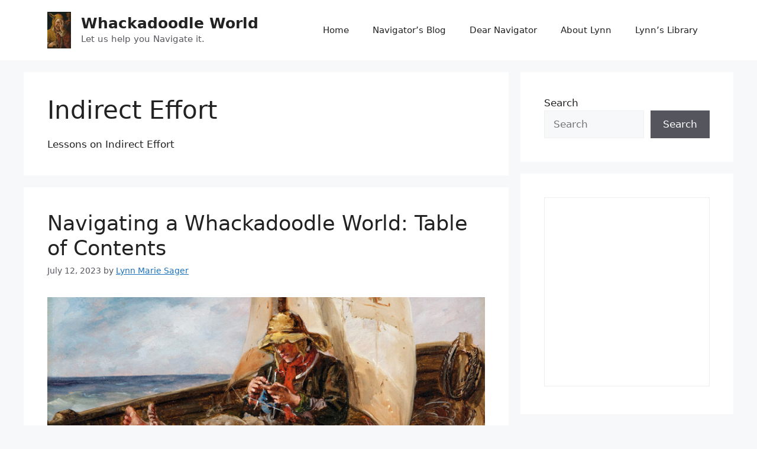

--- FILE ---
content_type: text/html; charset=UTF-8
request_url: https://whackadoodleworld.com/category/rules-of-the-river/indirect-effort/
body_size: 12539
content:
<!DOCTYPE html>
<html dir="ltr" lang="en-US"
	prefix="og: https://ogp.me/ns#" >
<head>
	<meta charset="UTF-8">
	<link rel="profile" href="https://gmpg.org/xfn/11">
	<title>Indirect Effort - Whackadoodle World</title>

		<!-- All in One SEO 4.4.0.1 - aioseo.com -->
		<meta name="description" content="Lessons on Indirect Effort" />
		<meta name="robots" content="max-image-preview:large" />
		<link rel="canonical" href="https://whackadoodleworld.com/category/rules-of-the-river/indirect-effort/" />
		<meta name="generator" content="All in One SEO (AIOSEO) 4.4.0.1" />
		<script type="application/ld+json" class="aioseo-schema">
			{"@context":"https:\/\/schema.org","@graph":[{"@type":"BreadcrumbList","@id":"https:\/\/whackadoodleworld.com\/category\/rules-of-the-river\/indirect-effort\/#breadcrumblist","itemListElement":[{"@type":"ListItem","@id":"https:\/\/whackadoodleworld.com\/#listItem","position":1,"item":{"@type":"WebPage","@id":"https:\/\/whackadoodleworld.com\/","name":"Home","description":"Let us help you Navigate it. #","url":"https:\/\/whackadoodleworld.com\/"},"nextItem":"https:\/\/whackadoodleworld.com\/category\/rules-of-the-river\/#listItem"},{"@type":"ListItem","@id":"https:\/\/whackadoodleworld.com\/category\/rules-of-the-river\/#listItem","position":2,"item":{"@type":"WebPage","@id":"https:\/\/whackadoodleworld.com\/category\/rules-of-the-river\/","name":"The Rules of the River","description":"Lessons on Indirect Effort","url":"https:\/\/whackadoodleworld.com\/category\/rules-of-the-river\/"},"nextItem":"https:\/\/whackadoodleworld.com\/category\/rules-of-the-river\/indirect-effort\/#listItem","previousItem":"https:\/\/whackadoodleworld.com\/#listItem"},{"@type":"ListItem","@id":"https:\/\/whackadoodleworld.com\/category\/rules-of-the-river\/indirect-effort\/#listItem","position":3,"item":{"@type":"WebPage","@id":"https:\/\/whackadoodleworld.com\/category\/rules-of-the-river\/indirect-effort\/","name":"Indirect Effort","description":"Lessons on Indirect Effort","url":"https:\/\/whackadoodleworld.com\/category\/rules-of-the-river\/indirect-effort\/"},"previousItem":"https:\/\/whackadoodleworld.com\/category\/rules-of-the-river\/#listItem"}]},{"@type":"CollectionPage","@id":"https:\/\/whackadoodleworld.com\/category\/rules-of-the-river\/indirect-effort\/#collectionpage","url":"https:\/\/whackadoodleworld.com\/category\/rules-of-the-river\/indirect-effort\/","name":"Indirect Effort - Whackadoodle World","description":"Lessons on Indirect Effort","inLanguage":"en-US","isPartOf":{"@id":"https:\/\/whackadoodleworld.com\/#website"},"breadcrumb":{"@id":"https:\/\/whackadoodleworld.com\/category\/rules-of-the-river\/indirect-effort\/#breadcrumblist"}},{"@type":"Organization","@id":"https:\/\/whackadoodleworld.com\/#organization","name":"Whackadoodle World","url":"https:\/\/whackadoodleworld.com\/","logo":{"@type":"ImageObject","url":"https:\/\/whackadoodleworld.com\/wp-content\/uploads\/2022\/06\/Sanguine.jpg","@id":"https:\/\/whackadoodleworld.com\/#organizationLogo","width":130,"height":200},"image":{"@id":"https:\/\/whackadoodleworld.com\/#organizationLogo"}},{"@type":"WebSite","@id":"https:\/\/whackadoodleworld.com\/#website","url":"https:\/\/whackadoodleworld.com\/","name":"Whackadoodle World","description":"Let us help you Navigate it.","inLanguage":"en-US","publisher":{"@id":"https:\/\/whackadoodleworld.com\/#organization"}}]}
		</script>
		<!-- All in One SEO -->

<meta name="viewport" content="width=device-width, initial-scale=1"><link rel="alternate" type="application/rss+xml" title="Whackadoodle World &raquo; Feed" href="https://whackadoodleworld.com/feed/" />
<link rel="alternate" type="application/rss+xml" title="Whackadoodle World &raquo; Comments Feed" href="https://whackadoodleworld.com/comments/feed/" />
<link rel="alternate" type="application/rss+xml" title="Whackadoodle World &raquo; Indirect Effort Category Feed" href="https://whackadoodleworld.com/category/rules-of-the-river/indirect-effort/feed/" />
		<!-- This site uses the Google Analytics by MonsterInsights plugin v9.0.1 - Using Analytics tracking - https://www.monsterinsights.com/ -->
		<!-- Note: MonsterInsights is not currently configured on this site. The site owner needs to authenticate with Google Analytics in the MonsterInsights settings panel. -->
					<!-- No tracking code set -->
				<!-- / Google Analytics by MonsterInsights -->
		<script>
window._wpemojiSettings = {"baseUrl":"https:\/\/s.w.org\/images\/core\/emoji\/14.0.0\/72x72\/","ext":".png","svgUrl":"https:\/\/s.w.org\/images\/core\/emoji\/14.0.0\/svg\/","svgExt":".svg","source":{"concatemoji":"https:\/\/whackadoodleworld.com\/wp-includes\/js\/wp-emoji-release.min.js?ver=6.2.6"}};
/*! This file is auto-generated */
!function(e,a,t){var n,r,o,i=a.createElement("canvas"),p=i.getContext&&i.getContext("2d");function s(e,t){p.clearRect(0,0,i.width,i.height),p.fillText(e,0,0);e=i.toDataURL();return p.clearRect(0,0,i.width,i.height),p.fillText(t,0,0),e===i.toDataURL()}function c(e){var t=a.createElement("script");t.src=e,t.defer=t.type="text/javascript",a.getElementsByTagName("head")[0].appendChild(t)}for(o=Array("flag","emoji"),t.supports={everything:!0,everythingExceptFlag:!0},r=0;r<o.length;r++)t.supports[o[r]]=function(e){if(p&&p.fillText)switch(p.textBaseline="top",p.font="600 32px Arial",e){case"flag":return s("\ud83c\udff3\ufe0f\u200d\u26a7\ufe0f","\ud83c\udff3\ufe0f\u200b\u26a7\ufe0f")?!1:!s("\ud83c\uddfa\ud83c\uddf3","\ud83c\uddfa\u200b\ud83c\uddf3")&&!s("\ud83c\udff4\udb40\udc67\udb40\udc62\udb40\udc65\udb40\udc6e\udb40\udc67\udb40\udc7f","\ud83c\udff4\u200b\udb40\udc67\u200b\udb40\udc62\u200b\udb40\udc65\u200b\udb40\udc6e\u200b\udb40\udc67\u200b\udb40\udc7f");case"emoji":return!s("\ud83e\udef1\ud83c\udffb\u200d\ud83e\udef2\ud83c\udfff","\ud83e\udef1\ud83c\udffb\u200b\ud83e\udef2\ud83c\udfff")}return!1}(o[r]),t.supports.everything=t.supports.everything&&t.supports[o[r]],"flag"!==o[r]&&(t.supports.everythingExceptFlag=t.supports.everythingExceptFlag&&t.supports[o[r]]);t.supports.everythingExceptFlag=t.supports.everythingExceptFlag&&!t.supports.flag,t.DOMReady=!1,t.readyCallback=function(){t.DOMReady=!0},t.supports.everything||(n=function(){t.readyCallback()},a.addEventListener?(a.addEventListener("DOMContentLoaded",n,!1),e.addEventListener("load",n,!1)):(e.attachEvent("onload",n),a.attachEvent("onreadystatechange",function(){"complete"===a.readyState&&t.readyCallback()})),(e=t.source||{}).concatemoji?c(e.concatemoji):e.wpemoji&&e.twemoji&&(c(e.twemoji),c(e.wpemoji)))}(window,document,window._wpemojiSettings);
</script>
<style>
img.wp-smiley,
img.emoji {
	display: inline !important;
	border: none !important;
	box-shadow: none !important;
	height: 1em !important;
	width: 1em !important;
	margin: 0 0.07em !important;
	vertical-align: -0.1em !important;
	background: none !important;
	padding: 0 !important;
}
</style>
	<link rel='stylesheet' id='wp-block-library-css' href='https://whackadoodleworld.com/wp-includes/css/dist/block-library/style.min.css?ver=6.2.6' media='all' />
<style id='ce4wp-subscribe-style-inline-css'>
.wp-block-ce4wp-subscribe{max-width:840px;margin:0 auto}.wp-block-ce4wp-subscribe .title{margin-bottom:0}.wp-block-ce4wp-subscribe .subTitle{margin-top:0;font-size:0.8em}.wp-block-ce4wp-subscribe .disclaimer{margin-top:5px;font-size:0.8em}.wp-block-ce4wp-subscribe .disclaimer .disclaimer-label{margin-left:10px}.wp-block-ce4wp-subscribe .inputBlock{width:100%;margin-bottom:10px}.wp-block-ce4wp-subscribe .inputBlock input{width:100%}.wp-block-ce4wp-subscribe .inputBlock label{display:inline-block}.wp-block-ce4wp-subscribe .submit-button{margin-top:25px;display:block}.wp-block-ce4wp-subscribe .required-text{display:inline-block;margin:0;padding:0;margin-left:0.3em}.wp-block-ce4wp-subscribe .onSubmission{height:0;max-width:840px;margin:0 auto}.wp-block-ce4wp-subscribe .firstNameSummary .lastNameSummary{text-transform:capitalize}.wp-block-ce4wp-subscribe .ce4wp-inline-notification{display:flex;flex-direction:row;align-items:center;padding:13px 10px;width:100%;height:40px;border-style:solid;border-color:orange;border-width:1px;border-left-width:4px;border-radius:3px;background:rgba(255,133,15,0.1);flex:none;order:0;flex-grow:1;margin:0px 0px}.wp-block-ce4wp-subscribe .ce4wp-inline-warning-text{font-style:normal;font-weight:normal;font-size:16px;line-height:20px;display:flex;align-items:center;color:#571600;margin-left:9px}.wp-block-ce4wp-subscribe .ce4wp-inline-warning-icon{color:orange}.wp-block-ce4wp-subscribe .ce4wp-inline-warning-arrow{color:#571600;margin-left:auto}.wp-block-ce4wp-subscribe .ce4wp-banner-clickable{cursor:pointer}.ce4wp-link{cursor:pointer}

.no-flex{display:block}.sub-header{margin-bottom:1em}


</style>
<link rel='stylesheet' id='classic-theme-styles-css' href='https://whackadoodleworld.com/wp-includes/css/classic-themes.min.css?ver=6.2.6' media='all' />
<style id='global-styles-inline-css'>
body{--wp--preset--color--black: #000000;--wp--preset--color--cyan-bluish-gray: #abb8c3;--wp--preset--color--white: #ffffff;--wp--preset--color--pale-pink: #f78da7;--wp--preset--color--vivid-red: #cf2e2e;--wp--preset--color--luminous-vivid-orange: #ff6900;--wp--preset--color--luminous-vivid-amber: #fcb900;--wp--preset--color--light-green-cyan: #7bdcb5;--wp--preset--color--vivid-green-cyan: #00d084;--wp--preset--color--pale-cyan-blue: #8ed1fc;--wp--preset--color--vivid-cyan-blue: #0693e3;--wp--preset--color--vivid-purple: #9b51e0;--wp--preset--color--contrast: var(--contrast);--wp--preset--color--contrast-2: var(--contrast-2);--wp--preset--color--contrast-3: var(--contrast-3);--wp--preset--color--base: var(--base);--wp--preset--color--base-2: var(--base-2);--wp--preset--color--base-3: var(--base-3);--wp--preset--color--accent: var(--accent);--wp--preset--gradient--vivid-cyan-blue-to-vivid-purple: linear-gradient(135deg,rgba(6,147,227,1) 0%,rgb(155,81,224) 100%);--wp--preset--gradient--light-green-cyan-to-vivid-green-cyan: linear-gradient(135deg,rgb(122,220,180) 0%,rgb(0,208,130) 100%);--wp--preset--gradient--luminous-vivid-amber-to-luminous-vivid-orange: linear-gradient(135deg,rgba(252,185,0,1) 0%,rgba(255,105,0,1) 100%);--wp--preset--gradient--luminous-vivid-orange-to-vivid-red: linear-gradient(135deg,rgba(255,105,0,1) 0%,rgb(207,46,46) 100%);--wp--preset--gradient--very-light-gray-to-cyan-bluish-gray: linear-gradient(135deg,rgb(238,238,238) 0%,rgb(169,184,195) 100%);--wp--preset--gradient--cool-to-warm-spectrum: linear-gradient(135deg,rgb(74,234,220) 0%,rgb(151,120,209) 20%,rgb(207,42,186) 40%,rgb(238,44,130) 60%,rgb(251,105,98) 80%,rgb(254,248,76) 100%);--wp--preset--gradient--blush-light-purple: linear-gradient(135deg,rgb(255,206,236) 0%,rgb(152,150,240) 100%);--wp--preset--gradient--blush-bordeaux: linear-gradient(135deg,rgb(254,205,165) 0%,rgb(254,45,45) 50%,rgb(107,0,62) 100%);--wp--preset--gradient--luminous-dusk: linear-gradient(135deg,rgb(255,203,112) 0%,rgb(199,81,192) 50%,rgb(65,88,208) 100%);--wp--preset--gradient--pale-ocean: linear-gradient(135deg,rgb(255,245,203) 0%,rgb(182,227,212) 50%,rgb(51,167,181) 100%);--wp--preset--gradient--electric-grass: linear-gradient(135deg,rgb(202,248,128) 0%,rgb(113,206,126) 100%);--wp--preset--gradient--midnight: linear-gradient(135deg,rgb(2,3,129) 0%,rgb(40,116,252) 100%);--wp--preset--duotone--dark-grayscale: url('#wp-duotone-dark-grayscale');--wp--preset--duotone--grayscale: url('#wp-duotone-grayscale');--wp--preset--duotone--purple-yellow: url('#wp-duotone-purple-yellow');--wp--preset--duotone--blue-red: url('#wp-duotone-blue-red');--wp--preset--duotone--midnight: url('#wp-duotone-midnight');--wp--preset--duotone--magenta-yellow: url('#wp-duotone-magenta-yellow');--wp--preset--duotone--purple-green: url('#wp-duotone-purple-green');--wp--preset--duotone--blue-orange: url('#wp-duotone-blue-orange');--wp--preset--font-size--small: 13px;--wp--preset--font-size--medium: 20px;--wp--preset--font-size--large: 36px;--wp--preset--font-size--x-large: 42px;--wp--preset--spacing--20: 0.44rem;--wp--preset--spacing--30: 0.67rem;--wp--preset--spacing--40: 1rem;--wp--preset--spacing--50: 1.5rem;--wp--preset--spacing--60: 2.25rem;--wp--preset--spacing--70: 3.38rem;--wp--preset--spacing--80: 5.06rem;--wp--preset--shadow--natural: 6px 6px 9px rgba(0, 0, 0, 0.2);--wp--preset--shadow--deep: 12px 12px 50px rgba(0, 0, 0, 0.4);--wp--preset--shadow--sharp: 6px 6px 0px rgba(0, 0, 0, 0.2);--wp--preset--shadow--outlined: 6px 6px 0px -3px rgba(255, 255, 255, 1), 6px 6px rgba(0, 0, 0, 1);--wp--preset--shadow--crisp: 6px 6px 0px rgba(0, 0, 0, 1);}:where(.is-layout-flex){gap: 0.5em;}body .is-layout-flow > .alignleft{float: left;margin-inline-start: 0;margin-inline-end: 2em;}body .is-layout-flow > .alignright{float: right;margin-inline-start: 2em;margin-inline-end: 0;}body .is-layout-flow > .aligncenter{margin-left: auto !important;margin-right: auto !important;}body .is-layout-constrained > .alignleft{float: left;margin-inline-start: 0;margin-inline-end: 2em;}body .is-layout-constrained > .alignright{float: right;margin-inline-start: 2em;margin-inline-end: 0;}body .is-layout-constrained > .aligncenter{margin-left: auto !important;margin-right: auto !important;}body .is-layout-constrained > :where(:not(.alignleft):not(.alignright):not(.alignfull)){max-width: var(--wp--style--global--content-size);margin-left: auto !important;margin-right: auto !important;}body .is-layout-constrained > .alignwide{max-width: var(--wp--style--global--wide-size);}body .is-layout-flex{display: flex;}body .is-layout-flex{flex-wrap: wrap;align-items: center;}body .is-layout-flex > *{margin: 0;}:where(.wp-block-columns.is-layout-flex){gap: 2em;}.has-black-color{color: var(--wp--preset--color--black) !important;}.has-cyan-bluish-gray-color{color: var(--wp--preset--color--cyan-bluish-gray) !important;}.has-white-color{color: var(--wp--preset--color--white) !important;}.has-pale-pink-color{color: var(--wp--preset--color--pale-pink) !important;}.has-vivid-red-color{color: var(--wp--preset--color--vivid-red) !important;}.has-luminous-vivid-orange-color{color: var(--wp--preset--color--luminous-vivid-orange) !important;}.has-luminous-vivid-amber-color{color: var(--wp--preset--color--luminous-vivid-amber) !important;}.has-light-green-cyan-color{color: var(--wp--preset--color--light-green-cyan) !important;}.has-vivid-green-cyan-color{color: var(--wp--preset--color--vivid-green-cyan) !important;}.has-pale-cyan-blue-color{color: var(--wp--preset--color--pale-cyan-blue) !important;}.has-vivid-cyan-blue-color{color: var(--wp--preset--color--vivid-cyan-blue) !important;}.has-vivid-purple-color{color: var(--wp--preset--color--vivid-purple) !important;}.has-black-background-color{background-color: var(--wp--preset--color--black) !important;}.has-cyan-bluish-gray-background-color{background-color: var(--wp--preset--color--cyan-bluish-gray) !important;}.has-white-background-color{background-color: var(--wp--preset--color--white) !important;}.has-pale-pink-background-color{background-color: var(--wp--preset--color--pale-pink) !important;}.has-vivid-red-background-color{background-color: var(--wp--preset--color--vivid-red) !important;}.has-luminous-vivid-orange-background-color{background-color: var(--wp--preset--color--luminous-vivid-orange) !important;}.has-luminous-vivid-amber-background-color{background-color: var(--wp--preset--color--luminous-vivid-amber) !important;}.has-light-green-cyan-background-color{background-color: var(--wp--preset--color--light-green-cyan) !important;}.has-vivid-green-cyan-background-color{background-color: var(--wp--preset--color--vivid-green-cyan) !important;}.has-pale-cyan-blue-background-color{background-color: var(--wp--preset--color--pale-cyan-blue) !important;}.has-vivid-cyan-blue-background-color{background-color: var(--wp--preset--color--vivid-cyan-blue) !important;}.has-vivid-purple-background-color{background-color: var(--wp--preset--color--vivid-purple) !important;}.has-black-border-color{border-color: var(--wp--preset--color--black) !important;}.has-cyan-bluish-gray-border-color{border-color: var(--wp--preset--color--cyan-bluish-gray) !important;}.has-white-border-color{border-color: var(--wp--preset--color--white) !important;}.has-pale-pink-border-color{border-color: var(--wp--preset--color--pale-pink) !important;}.has-vivid-red-border-color{border-color: var(--wp--preset--color--vivid-red) !important;}.has-luminous-vivid-orange-border-color{border-color: var(--wp--preset--color--luminous-vivid-orange) !important;}.has-luminous-vivid-amber-border-color{border-color: var(--wp--preset--color--luminous-vivid-amber) !important;}.has-light-green-cyan-border-color{border-color: var(--wp--preset--color--light-green-cyan) !important;}.has-vivid-green-cyan-border-color{border-color: var(--wp--preset--color--vivid-green-cyan) !important;}.has-pale-cyan-blue-border-color{border-color: var(--wp--preset--color--pale-cyan-blue) !important;}.has-vivid-cyan-blue-border-color{border-color: var(--wp--preset--color--vivid-cyan-blue) !important;}.has-vivid-purple-border-color{border-color: var(--wp--preset--color--vivid-purple) !important;}.has-vivid-cyan-blue-to-vivid-purple-gradient-background{background: var(--wp--preset--gradient--vivid-cyan-blue-to-vivid-purple) !important;}.has-light-green-cyan-to-vivid-green-cyan-gradient-background{background: var(--wp--preset--gradient--light-green-cyan-to-vivid-green-cyan) !important;}.has-luminous-vivid-amber-to-luminous-vivid-orange-gradient-background{background: var(--wp--preset--gradient--luminous-vivid-amber-to-luminous-vivid-orange) !important;}.has-luminous-vivid-orange-to-vivid-red-gradient-background{background: var(--wp--preset--gradient--luminous-vivid-orange-to-vivid-red) !important;}.has-very-light-gray-to-cyan-bluish-gray-gradient-background{background: var(--wp--preset--gradient--very-light-gray-to-cyan-bluish-gray) !important;}.has-cool-to-warm-spectrum-gradient-background{background: var(--wp--preset--gradient--cool-to-warm-spectrum) !important;}.has-blush-light-purple-gradient-background{background: var(--wp--preset--gradient--blush-light-purple) !important;}.has-blush-bordeaux-gradient-background{background: var(--wp--preset--gradient--blush-bordeaux) !important;}.has-luminous-dusk-gradient-background{background: var(--wp--preset--gradient--luminous-dusk) !important;}.has-pale-ocean-gradient-background{background: var(--wp--preset--gradient--pale-ocean) !important;}.has-electric-grass-gradient-background{background: var(--wp--preset--gradient--electric-grass) !important;}.has-midnight-gradient-background{background: var(--wp--preset--gradient--midnight) !important;}.has-small-font-size{font-size: var(--wp--preset--font-size--small) !important;}.has-medium-font-size{font-size: var(--wp--preset--font-size--medium) !important;}.has-large-font-size{font-size: var(--wp--preset--font-size--large) !important;}.has-x-large-font-size{font-size: var(--wp--preset--font-size--x-large) !important;}
.wp-block-navigation a:where(:not(.wp-element-button)){color: inherit;}
:where(.wp-block-columns.is-layout-flex){gap: 2em;}
.wp-block-pullquote{font-size: 1.5em;line-height: 1.6;}
</style>
<link rel='stylesheet' id='generate-style-css' href='https://whackadoodleworld.com/wp-content/themes/generatepress/assets/css/main.min.css?ver=3.1.3' media='all' />
<style id='generate-style-inline-css'>
body{background-color:var(--base-2);color:var(--contrast);}a{color:var(--accent);}a{text-decoration:underline;}.entry-title a, .site-branding a, a.button, .wp-block-button__link, .main-navigation a{text-decoration:none;}a:hover, a:focus, a:active{color:var(--contrast);}.wp-block-group__inner-container{max-width:1200px;margin-left:auto;margin-right:auto;}.site-header .header-image{width:40px;}:root{--contrast:#222222;--contrast-2:#575760;--contrast-3:#b2b2be;--base:#f0f0f0;--base-2:#f7f8f9;--base-3:#ffffff;--accent:#1e73be;}.has-contrast-color{color:#222222;}.has-contrast-background-color{background-color:#222222;}.has-contrast-2-color{color:#575760;}.has-contrast-2-background-color{background-color:#575760;}.has-contrast-3-color{color:#b2b2be;}.has-contrast-3-background-color{background-color:#b2b2be;}.has-base-color{color:#f0f0f0;}.has-base-background-color{background-color:#f0f0f0;}.has-base-2-color{color:#f7f8f9;}.has-base-2-background-color{background-color:#f7f8f9;}.has-base-3-color{color:#ffffff;}.has-base-3-background-color{background-color:#ffffff;}.has-accent-color{color:#1e73be;}.has-accent-background-color{background-color:#1e73be;}.top-bar{background-color:#636363;color:#ffffff;}.top-bar a{color:#ffffff;}.top-bar a:hover{color:#303030;}.site-header{background-color:var(--base-3);}.main-title a,.main-title a:hover{color:var(--contrast);}.site-description{color:var(--contrast-2);}.mobile-menu-control-wrapper .menu-toggle,.mobile-menu-control-wrapper .menu-toggle:hover,.mobile-menu-control-wrapper .menu-toggle:focus,.has-inline-mobile-toggle #site-navigation.toggled{background-color:rgba(0, 0, 0, 0.02);}.main-navigation,.main-navigation ul ul{background-color:var(--base-3);}.main-navigation .main-nav ul li a, .main-navigation .menu-toggle, .main-navigation .menu-bar-items{color:var(--contrast);}.main-navigation .main-nav ul li:not([class*="current-menu-"]):hover > a, .main-navigation .main-nav ul li:not([class*="current-menu-"]):focus > a, .main-navigation .main-nav ul li.sfHover:not([class*="current-menu-"]) > a, .main-navigation .menu-bar-item:hover > a, .main-navigation .menu-bar-item.sfHover > a{color:var(--accent);}button.menu-toggle:hover,button.menu-toggle:focus{color:var(--contrast);}.main-navigation .main-nav ul li[class*="current-menu-"] > a{color:var(--accent);}.navigation-search input[type="search"],.navigation-search input[type="search"]:active, .navigation-search input[type="search"]:focus, .main-navigation .main-nav ul li.search-item.active > a, .main-navigation .menu-bar-items .search-item.active > a{color:var(--accent);}.main-navigation ul ul{background-color:var(--base);}.separate-containers .inside-article, .separate-containers .comments-area, .separate-containers .page-header, .one-container .container, .separate-containers .paging-navigation, .inside-page-header{background-color:var(--base-3);}.entry-title a{color:var(--contrast);}.entry-title a:hover{color:var(--contrast-2);}.entry-meta{color:var(--contrast-2);}.sidebar .widget{background-color:var(--base-3);}.footer-widgets{background-color:var(--base-3);}.site-info{background-color:var(--base-3);}input[type="text"],input[type="email"],input[type="url"],input[type="password"],input[type="search"],input[type="tel"],input[type="number"],textarea,select{color:var(--contrast);background-color:var(--base-2);border-color:var(--base);}input[type="text"]:focus,input[type="email"]:focus,input[type="url"]:focus,input[type="password"]:focus,input[type="search"]:focus,input[type="tel"]:focus,input[type="number"]:focus,textarea:focus,select:focus{color:var(--contrast);background-color:var(--base-2);border-color:var(--contrast-3);}button,html input[type="button"],input[type="reset"],input[type="submit"],a.button,a.wp-block-button__link:not(.has-background){color:#ffffff;background-color:#55555e;}button:hover,html input[type="button"]:hover,input[type="reset"]:hover,input[type="submit"]:hover,a.button:hover,button:focus,html input[type="button"]:focus,input[type="reset"]:focus,input[type="submit"]:focus,a.button:focus,a.wp-block-button__link:not(.has-background):active,a.wp-block-button__link:not(.has-background):focus,a.wp-block-button__link:not(.has-background):hover{color:#ffffff;background-color:#3f4047;}a.generate-back-to-top{background-color:rgba( 0,0,0,0.4 );color:#ffffff;}a.generate-back-to-top:hover,a.generate-back-to-top:focus{background-color:rgba( 0,0,0,0.6 );color:#ffffff;}@media (max-width:768px){.main-navigation .menu-bar-item:hover > a, .main-navigation .menu-bar-item.sfHover > a{background:none;color:var(--contrast);}}.nav-below-header .main-navigation .inside-navigation.grid-container, .nav-above-header .main-navigation .inside-navigation.grid-container{padding:0px 20px 0px 20px;}.site-main .wp-block-group__inner-container{padding:40px;}.separate-containers .paging-navigation{padding-top:20px;padding-bottom:20px;}.entry-content .alignwide, body:not(.no-sidebar) .entry-content .alignfull{margin-left:-40px;width:calc(100% + 80px);max-width:calc(100% + 80px);}.rtl .menu-item-has-children .dropdown-menu-toggle{padding-left:20px;}.rtl .main-navigation .main-nav ul li.menu-item-has-children > a{padding-right:20px;}@media (max-width:768px){.separate-containers .inside-article, .separate-containers .comments-area, .separate-containers .page-header, .separate-containers .paging-navigation, .one-container .site-content, .inside-page-header{padding:30px;}.site-main .wp-block-group__inner-container{padding:30px;}.inside-top-bar{padding-right:30px;padding-left:30px;}.inside-header{padding-right:30px;padding-left:30px;}.widget-area .widget{padding-top:30px;padding-right:30px;padding-bottom:30px;padding-left:30px;}.footer-widgets-container{padding-top:30px;padding-right:30px;padding-bottom:30px;padding-left:30px;}.inside-site-info{padding-right:30px;padding-left:30px;}.entry-content .alignwide, body:not(.no-sidebar) .entry-content .alignfull{margin-left:-30px;width:calc(100% + 60px);max-width:calc(100% + 60px);}.one-container .site-main .paging-navigation{margin-bottom:20px;}}/* End cached CSS */.is-right-sidebar{width:30%;}.is-left-sidebar{width:30%;}.site-content .content-area{width:70%;}@media (max-width:768px){.main-navigation .menu-toggle,.sidebar-nav-mobile:not(#sticky-placeholder){display:block;}.main-navigation ul,.gen-sidebar-nav,.main-navigation:not(.slideout-navigation):not(.toggled) .main-nav > ul,.has-inline-mobile-toggle #site-navigation .inside-navigation > *:not(.navigation-search):not(.main-nav){display:none;}.nav-align-right .inside-navigation,.nav-align-center .inside-navigation{justify-content:space-between;}.has-inline-mobile-toggle .mobile-menu-control-wrapper{display:flex;flex-wrap:wrap;}.has-inline-mobile-toggle .inside-header{flex-direction:row;text-align:left;flex-wrap:wrap;}.has-inline-mobile-toggle .header-widget,.has-inline-mobile-toggle #site-navigation{flex-basis:100%;}.nav-float-left .has-inline-mobile-toggle #site-navigation{order:10;}}
</style>
<script src='https://whackadoodleworld.com/wp-includes/js/jquery/jquery.min.js?ver=3.6.4' id='jquery-core-js'></script>
<script src='https://whackadoodleworld.com/wp-includes/js/jquery/jquery-migrate.min.js?ver=3.4.0' id='jquery-migrate-js'></script>
<link rel="https://api.w.org/" href="https://whackadoodleworld.com/wp-json/" /><link rel="alternate" type="application/json" href="https://whackadoodleworld.com/wp-json/wp/v2/categories/20" /><link rel="EditURI" type="application/rsd+xml" title="RSD" href="https://whackadoodleworld.com/xmlrpc.php?rsd" />
<link rel="wlwmanifest" type="application/wlwmanifest+xml" href="https://whackadoodleworld.com/wp-includes/wlwmanifest.xml" />
<meta name="generator" content="WordPress 6.2.6" />
<link rel="icon" href="https://whackadoodleworld.com/wp-content/uploads/2022/06/cropped-Sanguine.jpg" sizes="32x32" />
<link rel="icon" href="https://whackadoodleworld.com/wp-content/uploads/2022/06/cropped-Sanguine.jpg" sizes="192x192" />
<link rel="apple-touch-icon" href="https://whackadoodleworld.com/wp-content/uploads/2022/06/cropped-Sanguine.jpg" />
<meta name="msapplication-TileImage" content="https://whackadoodleworld.com/wp-content/uploads/2022/06/cropped-Sanguine.jpg" />
</head>

<body class="archive category category-indirect-effort category-20 wp-custom-logo wp-embed-responsive right-sidebar nav-float-right separate-containers header-aligned-left dropdown-hover" itemtype="https://schema.org/Blog" itemscope>
	<svg xmlns="http://www.w3.org/2000/svg" viewBox="0 0 0 0" width="0" height="0" focusable="false" role="none" style="visibility: hidden; position: absolute; left: -9999px; overflow: hidden;" ><defs><filter id="wp-duotone-dark-grayscale"><feColorMatrix color-interpolation-filters="sRGB" type="matrix" values=" .299 .587 .114 0 0 .299 .587 .114 0 0 .299 .587 .114 0 0 .299 .587 .114 0 0 " /><feComponentTransfer color-interpolation-filters="sRGB" ><feFuncR type="table" tableValues="0 0.49803921568627" /><feFuncG type="table" tableValues="0 0.49803921568627" /><feFuncB type="table" tableValues="0 0.49803921568627" /><feFuncA type="table" tableValues="1 1" /></feComponentTransfer><feComposite in2="SourceGraphic" operator="in" /></filter></defs></svg><svg xmlns="http://www.w3.org/2000/svg" viewBox="0 0 0 0" width="0" height="0" focusable="false" role="none" style="visibility: hidden; position: absolute; left: -9999px; overflow: hidden;" ><defs><filter id="wp-duotone-grayscale"><feColorMatrix color-interpolation-filters="sRGB" type="matrix" values=" .299 .587 .114 0 0 .299 .587 .114 0 0 .299 .587 .114 0 0 .299 .587 .114 0 0 " /><feComponentTransfer color-interpolation-filters="sRGB" ><feFuncR type="table" tableValues="0 1" /><feFuncG type="table" tableValues="0 1" /><feFuncB type="table" tableValues="0 1" /><feFuncA type="table" tableValues="1 1" /></feComponentTransfer><feComposite in2="SourceGraphic" operator="in" /></filter></defs></svg><svg xmlns="http://www.w3.org/2000/svg" viewBox="0 0 0 0" width="0" height="0" focusable="false" role="none" style="visibility: hidden; position: absolute; left: -9999px; overflow: hidden;" ><defs><filter id="wp-duotone-purple-yellow"><feColorMatrix color-interpolation-filters="sRGB" type="matrix" values=" .299 .587 .114 0 0 .299 .587 .114 0 0 .299 .587 .114 0 0 .299 .587 .114 0 0 " /><feComponentTransfer color-interpolation-filters="sRGB" ><feFuncR type="table" tableValues="0.54901960784314 0.98823529411765" /><feFuncG type="table" tableValues="0 1" /><feFuncB type="table" tableValues="0.71764705882353 0.25490196078431" /><feFuncA type="table" tableValues="1 1" /></feComponentTransfer><feComposite in2="SourceGraphic" operator="in" /></filter></defs></svg><svg xmlns="http://www.w3.org/2000/svg" viewBox="0 0 0 0" width="0" height="0" focusable="false" role="none" style="visibility: hidden; position: absolute; left: -9999px; overflow: hidden;" ><defs><filter id="wp-duotone-blue-red"><feColorMatrix color-interpolation-filters="sRGB" type="matrix" values=" .299 .587 .114 0 0 .299 .587 .114 0 0 .299 .587 .114 0 0 .299 .587 .114 0 0 " /><feComponentTransfer color-interpolation-filters="sRGB" ><feFuncR type="table" tableValues="0 1" /><feFuncG type="table" tableValues="0 0.27843137254902" /><feFuncB type="table" tableValues="0.5921568627451 0.27843137254902" /><feFuncA type="table" tableValues="1 1" /></feComponentTransfer><feComposite in2="SourceGraphic" operator="in" /></filter></defs></svg><svg xmlns="http://www.w3.org/2000/svg" viewBox="0 0 0 0" width="0" height="0" focusable="false" role="none" style="visibility: hidden; position: absolute; left: -9999px; overflow: hidden;" ><defs><filter id="wp-duotone-midnight"><feColorMatrix color-interpolation-filters="sRGB" type="matrix" values=" .299 .587 .114 0 0 .299 .587 .114 0 0 .299 .587 .114 0 0 .299 .587 .114 0 0 " /><feComponentTransfer color-interpolation-filters="sRGB" ><feFuncR type="table" tableValues="0 0" /><feFuncG type="table" tableValues="0 0.64705882352941" /><feFuncB type="table" tableValues="0 1" /><feFuncA type="table" tableValues="1 1" /></feComponentTransfer><feComposite in2="SourceGraphic" operator="in" /></filter></defs></svg><svg xmlns="http://www.w3.org/2000/svg" viewBox="0 0 0 0" width="0" height="0" focusable="false" role="none" style="visibility: hidden; position: absolute; left: -9999px; overflow: hidden;" ><defs><filter id="wp-duotone-magenta-yellow"><feColorMatrix color-interpolation-filters="sRGB" type="matrix" values=" .299 .587 .114 0 0 .299 .587 .114 0 0 .299 .587 .114 0 0 .299 .587 .114 0 0 " /><feComponentTransfer color-interpolation-filters="sRGB" ><feFuncR type="table" tableValues="0.78039215686275 1" /><feFuncG type="table" tableValues="0 0.94901960784314" /><feFuncB type="table" tableValues="0.35294117647059 0.47058823529412" /><feFuncA type="table" tableValues="1 1" /></feComponentTransfer><feComposite in2="SourceGraphic" operator="in" /></filter></defs></svg><svg xmlns="http://www.w3.org/2000/svg" viewBox="0 0 0 0" width="0" height="0" focusable="false" role="none" style="visibility: hidden; position: absolute; left: -9999px; overflow: hidden;" ><defs><filter id="wp-duotone-purple-green"><feColorMatrix color-interpolation-filters="sRGB" type="matrix" values=" .299 .587 .114 0 0 .299 .587 .114 0 0 .299 .587 .114 0 0 .299 .587 .114 0 0 " /><feComponentTransfer color-interpolation-filters="sRGB" ><feFuncR type="table" tableValues="0.65098039215686 0.40392156862745" /><feFuncG type="table" tableValues="0 1" /><feFuncB type="table" tableValues="0.44705882352941 0.4" /><feFuncA type="table" tableValues="1 1" /></feComponentTransfer><feComposite in2="SourceGraphic" operator="in" /></filter></defs></svg><svg xmlns="http://www.w3.org/2000/svg" viewBox="0 0 0 0" width="0" height="0" focusable="false" role="none" style="visibility: hidden; position: absolute; left: -9999px; overflow: hidden;" ><defs><filter id="wp-duotone-blue-orange"><feColorMatrix color-interpolation-filters="sRGB" type="matrix" values=" .299 .587 .114 0 0 .299 .587 .114 0 0 .299 .587 .114 0 0 .299 .587 .114 0 0 " /><feComponentTransfer color-interpolation-filters="sRGB" ><feFuncR type="table" tableValues="0.098039215686275 1" /><feFuncG type="table" tableValues="0 0.66274509803922" /><feFuncB type="table" tableValues="0.84705882352941 0.41960784313725" /><feFuncA type="table" tableValues="1 1" /></feComponentTransfer><feComposite in2="SourceGraphic" operator="in" /></filter></defs></svg><a class="screen-reader-text skip-link" href="#content" title="Skip to content">Skip to content</a>		<header class="site-header has-inline-mobile-toggle" id="masthead" aria-label="Site"  itemtype="https://schema.org/WPHeader" itemscope>
			<div class="inside-header grid-container">
				<div class="site-branding-container"><div class="site-logo">
					<a href="https://whackadoodleworld.com/" title="Whackadoodle World" rel="home">
						<img  class="header-image is-logo-image" alt="Whackadoodle World" src="https://whackadoodleworld.com/wp-content/uploads/2022/06/Sanguine.jpg" title="Whackadoodle World" width="130" height="200" />
					</a>
				</div><div class="site-branding">
						<p class="main-title" itemprop="headline">
					<a href="https://whackadoodleworld.com/" rel="home">
						Whackadoodle World
					</a>
				</p>
						<p class="site-description" itemprop="description">
					Let us help you Navigate it.
				</p>
					</div></div>	<nav class="main-navigation mobile-menu-control-wrapper" id="mobile-menu-control-wrapper" aria-label="Mobile Toggle">
				<button data-nav="site-navigation" class="menu-toggle" aria-controls="primary-menu" aria-expanded="false">
			<span class="gp-icon icon-menu-bars"><svg viewBox="0 0 512 512" aria-hidden="true" xmlns="http://www.w3.org/2000/svg" width="1em" height="1em"><path d="M0 96c0-13.255 10.745-24 24-24h464c13.255 0 24 10.745 24 24s-10.745 24-24 24H24c-13.255 0-24-10.745-24-24zm0 160c0-13.255 10.745-24 24-24h464c13.255 0 24 10.745 24 24s-10.745 24-24 24H24c-13.255 0-24-10.745-24-24zm0 160c0-13.255 10.745-24 24-24h464c13.255 0 24 10.745 24 24s-10.745 24-24 24H24c-13.255 0-24-10.745-24-24z" /></svg><svg viewBox="0 0 512 512" aria-hidden="true" xmlns="http://www.w3.org/2000/svg" width="1em" height="1em"><path d="M71.029 71.029c9.373-9.372 24.569-9.372 33.942 0L256 222.059l151.029-151.03c9.373-9.372 24.569-9.372 33.942 0 9.372 9.373 9.372 24.569 0 33.942L289.941 256l151.03 151.029c9.372 9.373 9.372 24.569 0 33.942-9.373 9.372-24.569 9.372-33.942 0L256 289.941l-151.029 151.03c-9.373 9.372-24.569 9.372-33.942 0-9.372-9.373-9.372-24.569 0-33.942L222.059 256 71.029 104.971c-9.372-9.373-9.372-24.569 0-33.942z" /></svg></span><span class="screen-reader-text">Menu</span>		</button>
	</nav>
			<nav class="main-navigation sub-menu-right" id="site-navigation" aria-label="Primary"  itemtype="https://schema.org/SiteNavigationElement" itemscope>
			<div class="inside-navigation grid-container">
								<button class="menu-toggle" aria-controls="primary-menu" aria-expanded="false">
					<span class="gp-icon icon-menu-bars"><svg viewBox="0 0 512 512" aria-hidden="true" xmlns="http://www.w3.org/2000/svg" width="1em" height="1em"><path d="M0 96c0-13.255 10.745-24 24-24h464c13.255 0 24 10.745 24 24s-10.745 24-24 24H24c-13.255 0-24-10.745-24-24zm0 160c0-13.255 10.745-24 24-24h464c13.255 0 24 10.745 24 24s-10.745 24-24 24H24c-13.255 0-24-10.745-24-24zm0 160c0-13.255 10.745-24 24-24h464c13.255 0 24 10.745 24 24s-10.745 24-24 24H24c-13.255 0-24-10.745-24-24z" /></svg><svg viewBox="0 0 512 512" aria-hidden="true" xmlns="http://www.w3.org/2000/svg" width="1em" height="1em"><path d="M71.029 71.029c9.373-9.372 24.569-9.372 33.942 0L256 222.059l151.029-151.03c9.373-9.372 24.569-9.372 33.942 0 9.372 9.373 9.372 24.569 0 33.942L289.941 256l151.03 151.029c9.372 9.373 9.372 24.569 0 33.942-9.373 9.372-24.569 9.372-33.942 0L256 289.941l-151.029 151.03c-9.373 9.372-24.569 9.372-33.942 0-9.372-9.373-9.372-24.569 0-33.942L222.059 256 71.029 104.971c-9.372-9.373-9.372-24.569 0-33.942z" /></svg></span><span class="mobile-menu">Menu</span>				</button>
				<div id="primary-menu" class="main-nav"><ul id="menu-menu-1" class=" menu sf-menu"><li id="menu-item-311" class="menu-item menu-item-type-post_type menu-item-object-page menu-item-311"><a href="https://whackadoodleworld.com/welcome-to-a-whackadoodle-world/">Home</a></li>
<li id="menu-item-87" class="menu-item menu-item-type-custom menu-item-object-custom menu-item-home menu-item-87"><a href="https://whackadoodleworld.com/">Navigator&#8217;s Blog</a></li>
<li id="menu-item-89" class="menu-item menu-item-type-post_type menu-item-object-page menu-item-89"><a href="https://whackadoodleworld.com/dear-navigator/">Dear Navigator</a></li>
<li id="menu-item-130" class="menu-item menu-item-type-post_type menu-item-object-page menu-item-130"><a href="https://whackadoodleworld.com/who-is-lynn-marie-sager/">About Lynn</a></li>
<li id="menu-item-131" class="menu-item menu-item-type-post_type menu-item-object-page menu-item-131"><a href="https://whackadoodleworld.com/lynns-library/">Lynn’s Library</a></li>
</ul></div>			</div>
		</nav>
					</div>
		</header>
		
	<div class="site grid-container container hfeed" id="page">
				<div class="site-content" id="content">
			
	<div class="content-area" id="primary">
		<main class="site-main" id="main">
					<header class="page-header" aria-label="Page">
			
			<h1 class="page-title">
				Indirect Effort			</h1>

			<div class="taxonomy-description"><p>Lessons on Indirect Effort</p>
</div>		</header>
		<article id="post-1613" class="post-1613 post type-post status-publish format-standard has-post-thumbnail hentry category-attraction category-cause-and-effect category-communication-and-understanding category-contribution-and-compensation category-definition-and-belief category-entropy category-focus category-indirect-effort category-lynnsbooks category-persuasion-and-influence category-process-and-growth category-reflection category-responsibility category-strategy category-rules-of-the-river category-vacuum" itemtype="https://schema.org/CreativeWork" itemscope>
	<div class="inside-article">
					<header class="entry-header" aria-label="Content">
				<h2 class="entry-title" itemprop="headline"><a href="https://whackadoodleworld.com/navigating-a-whackadoodle-world-table-of-contents/" rel="bookmark">Navigating a Whackadoodle World: Table of Contents</a></h2>		<div class="entry-meta">
			<span class="posted-on"><time class="updated" datetime="2023-07-13T04:00:19+00:00" itemprop="dateModified">July 13, 2023</time><time class="entry-date published" datetime="2023-07-12T23:50:36+00:00" itemprop="datePublished">July 12, 2023</time></span> <span class="byline">by <span class="author vcard" itemprop="author" itemtype="https://schema.org/Person" itemscope><a class="url fn n" href="https://whackadoodleworld.com/author/lynnmariesager/" title="View all posts by Lynn Marie Sager" rel="author" itemprop="url"><span class="author-name" itemprop="name">Lynn Marie Sager</span></a></span></span> 		</div>
					</header>
			<div class="post-image">
						
						<a href="https://whackadoodleworld.com/navigating-a-whackadoodle-world-table-of-contents/">
							<img width="786" height="402" src="https://whackadoodleworld.com/wp-content/uploads/2023/07/Hermann_Eschke_-_Der_Fischer-e1689209213632.jpg" class="attachment-full size-full wp-post-image" alt="" decoding="async" itemprop="image" srcset="https://whackadoodleworld.com/wp-content/uploads/2023/07/Hermann_Eschke_-_Der_Fischer-e1689209213632.jpg 786w, https://whackadoodleworld.com/wp-content/uploads/2023/07/Hermann_Eschke_-_Der_Fischer-e1689209213632-300x153.jpg 300w, https://whackadoodleworld.com/wp-content/uploads/2023/07/Hermann_Eschke_-_Der_Fischer-e1689209213632-768x393.jpg 768w" sizes="(max-width: 786px) 100vw, 786px" />
						</a>
					</div>
			<div class="entry-summary" itemprop="text">
				<p>Take one episode at a time,give it one weeks strict attention,and leave everything else to its ordinary chance. A Prologue Episode One:Boats float for a reason. If you can figure out the reason, you can float too.The Power of Cause and Effect Episode Two:You see dangerous rapids ahead, while I see an exciting ride.We all &#8230; <a title="Navigating a Whackadoodle World: Table of Contents" class="read-more" href="https://whackadoodleworld.com/navigating-a-whackadoodle-world-table-of-contents/" aria-label="More on Navigating a Whackadoodle World: Table of Contents">Read more</a></p>
			</div>

				<footer class="entry-meta" aria-label="Entry meta">
			<span class="cat-links"><span class="gp-icon icon-categories"><svg viewBox="0 0 512 512" aria-hidden="true" xmlns="http://www.w3.org/2000/svg" width="1em" height="1em"><path d="M0 112c0-26.51 21.49-48 48-48h110.014a48 48 0 0143.592 27.907l12.349 26.791A16 16 0 00228.486 128H464c26.51 0 48 21.49 48 48v224c0 26.51-21.49 48-48 48H48c-26.51 0-48-21.49-48-48V112z" /></svg></span><span class="screen-reader-text">Categories </span><a href="https://whackadoodleworld.com/category/rules-of-the-river/attraction/" rel="category tag">Attraction</a>, <a href="https://whackadoodleworld.com/category/rules-of-the-river/cause-and-effect/" rel="category tag">Cause and Effect</a>, <a href="https://whackadoodleworld.com/category/rules-of-the-river/communication-and-understanding/" rel="category tag">Communication and Understanding</a>, <a href="https://whackadoodleworld.com/category/rules-of-the-river/contribution-and-compensation/" rel="category tag">Contribution and Compensation</a>, <a href="https://whackadoodleworld.com/category/rules-of-the-river/definition-and-belief/" rel="category tag">Definition and Belief</a>, <a href="https://whackadoodleworld.com/category/rules-of-the-river/entropy/" rel="category tag">Entropy</a>, <a href="https://whackadoodleworld.com/category/rules-of-the-river/focus/" rel="category tag">Focus</a>, <a href="https://whackadoodleworld.com/category/rules-of-the-river/indirect-effort/" rel="category tag">Indirect Effort</a>, <a href="https://whackadoodleworld.com/category/lynnsbooks/" rel="category tag">Lynn's Books</a>, <a href="https://whackadoodleworld.com/category/rules-of-the-river/persuasion-and-influence/" rel="category tag">Persuasion and Influence</a>, <a href="https://whackadoodleworld.com/category/rules-of-the-river/process-and-growth/" rel="category tag">Process and Growth</a>, <a href="https://whackadoodleworld.com/category/rules-of-the-river/reflection/" rel="category tag">Reflection</a>, <a href="https://whackadoodleworld.com/category/rules-of-the-river/responsibility/" rel="category tag">Responsibility</a>, <a href="https://whackadoodleworld.com/category/rules-of-the-river/strategy/" rel="category tag">Strategy</a>, <a href="https://whackadoodleworld.com/category/rules-of-the-river/" rel="category tag">The Rules of the River</a>, <a href="https://whackadoodleworld.com/category/rules-of-the-river/vacuum/" rel="category tag">Vacuum</a></span> <span class="comments-link"><span class="gp-icon icon-comments"><svg viewBox="0 0 512 512" aria-hidden="true" xmlns="http://www.w3.org/2000/svg" width="1em" height="1em"><path d="M132.838 329.973a435.298 435.298 0 0016.769-9.004c13.363-7.574 26.587-16.142 37.419-25.507 7.544.597 15.27.925 23.098.925 54.905 0 105.634-15.311 143.285-41.28 23.728-16.365 43.115-37.692 54.155-62.645 54.739 22.205 91.498 63.272 91.498 110.286 0 42.186-29.558 79.498-75.09 102.828 23.46 49.216 75.09 101.709 75.09 101.709s-115.837-38.35-154.424-78.46c-9.956 1.12-20.297 1.758-30.793 1.758-88.727 0-162.927-43.071-181.007-100.61z"/><path d="M383.371 132.502c0 70.603-82.961 127.787-185.216 127.787-10.496 0-20.837-.639-30.793-1.757-38.587 40.093-154.424 78.429-154.424 78.429s51.63-52.472 75.09-101.67c-45.532-23.321-75.09-60.619-75.09-102.79C12.938 61.9 95.9 4.716 198.155 4.716 300.41 4.715 383.37 61.9 383.37 132.502z" /></svg></span><a href="https://whackadoodleworld.com/navigating-a-whackadoodle-world-table-of-contents/#respond">Leave a comment</a></span> 		</footer>
			</div>
</article>
<article id="post-1545" class="post-1545 post type-post status-publish format-standard has-post-thumbnail hentry category-indirect-effort category-lynnsbooks category-rules-of-the-river category-whackadoodle-discussion" itemtype="https://schema.org/CreativeWork" itemscope>
	<div class="inside-article">
					<header class="entry-header" aria-label="Content">
				<h2 class="entry-title" itemprop="headline"><a href="https://whackadoodleworld.com/navigating-a-whackadoodle-world-episode-fourteen/" rel="bookmark">Navigating a Whackadoodle World: Episode Fourteen</a></h2>		<div class="entry-meta">
			<span class="posted-on"><time class="updated" datetime="2023-07-13T02:15:12+00:00" itemprop="dateModified">July 13, 2023</time><time class="entry-date published" datetime="2023-07-10T08:44:33+00:00" itemprop="datePublished">July 10, 2023</time></span> <span class="byline">by <span class="author vcard" itemprop="author" itemtype="https://schema.org/Person" itemscope><a class="url fn n" href="https://whackadoodleworld.com/author/lynnmariesager/" title="View all posts by Lynn Marie Sager" rel="author" itemprop="url"><span class="author-name" itemprop="name">Lynn Marie Sager</span></a></span></span> 		</div>
					</header>
			<div class="post-image">
						
						<a href="https://whackadoodleworld.com/navigating-a-whackadoodle-world-episode-fourteen/">
							<img width="1426" height="1030" src="https://whackadoodleworld.com/wp-content/uploads/2023/07/elijah-hiett-xRr9Lz3xfYs-unsplash-scaled-e1689029926789.jpg" class="attachment-full size-full wp-post-image" alt="" decoding="async" loading="lazy" itemprop="image" srcset="https://whackadoodleworld.com/wp-content/uploads/2023/07/elijah-hiett-xRr9Lz3xfYs-unsplash-scaled-e1689029926789.jpg 1426w, https://whackadoodleworld.com/wp-content/uploads/2023/07/elijah-hiett-xRr9Lz3xfYs-unsplash-scaled-e1689029926789-300x217.jpg 300w, https://whackadoodleworld.com/wp-content/uploads/2023/07/elijah-hiett-xRr9Lz3xfYs-unsplash-scaled-e1689029926789-1024x740.jpg 1024w, https://whackadoodleworld.com/wp-content/uploads/2023/07/elijah-hiett-xRr9Lz3xfYs-unsplash-scaled-e1689029926789-768x555.jpg 768w" sizes="(max-width: 1426px) 100vw, 1426px" />
						</a>
					</div>
			<div class="entry-summary" itemprop="text">
				<p>The Power of Indirect Effort: A Whackadoodle lesson explaining how so much of our influence and power comes to us indirectly when we learn to put life into context. If you have entered this story in the middle, click here for the table of contents. __________ My student sent me an email three days before before &#8230; <a title="Navigating a Whackadoodle World: Episode Fourteen" class="read-more" href="https://whackadoodleworld.com/navigating-a-whackadoodle-world-episode-fourteen/" aria-label="More on Navigating a Whackadoodle World: Episode Fourteen">Read more</a></p>
			</div>

				<footer class="entry-meta" aria-label="Entry meta">
			<span class="cat-links"><span class="gp-icon icon-categories"><svg viewBox="0 0 512 512" aria-hidden="true" xmlns="http://www.w3.org/2000/svg" width="1em" height="1em"><path d="M0 112c0-26.51 21.49-48 48-48h110.014a48 48 0 0143.592 27.907l12.349 26.791A16 16 0 00228.486 128H464c26.51 0 48 21.49 48 48v224c0 26.51-21.49 48-48 48H48c-26.51 0-48-21.49-48-48V112z" /></svg></span><span class="screen-reader-text">Categories </span><a href="https://whackadoodleworld.com/category/rules-of-the-river/indirect-effort/" rel="category tag">Indirect Effort</a>, <a href="https://whackadoodleworld.com/category/lynnsbooks/" rel="category tag">Lynn's Books</a>, <a href="https://whackadoodleworld.com/category/rules-of-the-river/" rel="category tag">The Rules of the River</a>, <a href="https://whackadoodleworld.com/category/whackadoodle-discussion/" rel="category tag">Whackadoodle Discussion</a></span> <span class="comments-link"><span class="gp-icon icon-comments"><svg viewBox="0 0 512 512" aria-hidden="true" xmlns="http://www.w3.org/2000/svg" width="1em" height="1em"><path d="M132.838 329.973a435.298 435.298 0 0016.769-9.004c13.363-7.574 26.587-16.142 37.419-25.507 7.544.597 15.27.925 23.098.925 54.905 0 105.634-15.311 143.285-41.28 23.728-16.365 43.115-37.692 54.155-62.645 54.739 22.205 91.498 63.272 91.498 110.286 0 42.186-29.558 79.498-75.09 102.828 23.46 49.216 75.09 101.709 75.09 101.709s-115.837-38.35-154.424-78.46c-9.956 1.12-20.297 1.758-30.793 1.758-88.727 0-162.927-43.071-181.007-100.61z"/><path d="M383.371 132.502c0 70.603-82.961 127.787-185.216 127.787-10.496 0-20.837-.639-30.793-1.757-38.587 40.093-154.424 78.429-154.424 78.429s51.63-52.472 75.09-101.67c-45.532-23.321-75.09-60.619-75.09-102.79C12.938 61.9 95.9 4.716 198.155 4.716 300.41 4.715 383.37 61.9 383.37 132.502z" /></svg></span><a href="https://whackadoodleworld.com/navigating-a-whackadoodle-world-episode-fourteen/#respond">Leave a comment</a></span> 		</footer>
			</div>
</article>
<article id="post-402" class="post-402 post type-post status-publish format-standard has-post-thumbnail hentry category-cause-and-effect category-dear-navigator-question category-definition-and-belief category-indirect-effort category-reflection category-whackadoodle-discussion" itemtype="https://schema.org/CreativeWork" itemscope>
	<div class="inside-article">
					<header class="entry-header" aria-label="Content">
				<h2 class="entry-title" itemprop="headline"><a href="https://whackadoodleworld.com/how-to-question-a-religious-fanatic-and-open-their-mind/" rel="bookmark">How do I Question a Religious Fanatic and Open Their Mind?</a></h2>		<div class="entry-meta">
			<span class="posted-on"><time class="updated" datetime="2022-07-10T14:46:05+00:00" itemprop="dateModified">July 10, 2022</time><time class="entry-date published" datetime="2022-07-05T04:11:23+00:00" itemprop="datePublished">July 5, 2022</time></span> <span class="byline">by <span class="author vcard" itemprop="author" itemtype="https://schema.org/Person" itemscope><a class="url fn n" href="https://whackadoodleworld.com/author/lynnmariesager/" title="View all posts by Lynn Marie Sager" rel="author" itemprop="url"><span class="author-name" itemprop="name">Lynn Marie Sager</span></a></span></span> 		</div>
					</header>
			<div class="post-image">
						
						<a href="https://whackadoodleworld.com/how-to-question-a-religious-fanatic-and-open-their-mind/">
							<img width="1276" height="486" src="https://whackadoodleworld.com/wp-content/uploads/2022/07/censorship-1315071_1280-e1657028388733.jpg" class="attachment-full size-full wp-post-image" alt="" decoding="async" loading="lazy" itemprop="image" srcset="https://whackadoodleworld.com/wp-content/uploads/2022/07/censorship-1315071_1280-e1657028388733.jpg 1276w, https://whackadoodleworld.com/wp-content/uploads/2022/07/censorship-1315071_1280-e1657028388733-300x114.jpg 300w, https://whackadoodleworld.com/wp-content/uploads/2022/07/censorship-1315071_1280-e1657028388733-1024x390.jpg 1024w, https://whackadoodleworld.com/wp-content/uploads/2022/07/censorship-1315071_1280-e1657028388733-768x293.jpg 768w" sizes="(max-width: 1276px) 100vw, 1276px" />
						</a>
					</div>
			<div class="entry-summary" itemprop="text">
				<p>A Whackadoodle discussion in which my student and I attempt to answer our first Dear Navigator question. How does one open the mind of a religious fanatic who has been radicalized? By Lynn Marie Sager “We finally got one,” she informed me as soon as I opened my door for our tutoring session. “Got one &#8230; <a title="How do I Question a Religious Fanatic and Open Their Mind?" class="read-more" href="https://whackadoodleworld.com/how-to-question-a-religious-fanatic-and-open-their-mind/" aria-label="More on How do I Question a Religious Fanatic and Open Their Mind?">Read more</a></p>
			</div>

				<footer class="entry-meta" aria-label="Entry meta">
			<span class="cat-links"><span class="gp-icon icon-categories"><svg viewBox="0 0 512 512" aria-hidden="true" xmlns="http://www.w3.org/2000/svg" width="1em" height="1em"><path d="M0 112c0-26.51 21.49-48 48-48h110.014a48 48 0 0143.592 27.907l12.349 26.791A16 16 0 00228.486 128H464c26.51 0 48 21.49 48 48v224c0 26.51-21.49 48-48 48H48c-26.51 0-48-21.49-48-48V112z" /></svg></span><span class="screen-reader-text">Categories </span><a href="https://whackadoodleworld.com/category/rules-of-the-river/cause-and-effect/" rel="category tag">Cause and Effect</a>, <a href="https://whackadoodleworld.com/category/dear-navigator-question/" rel="category tag">Dear Navigator Question</a>, <a href="https://whackadoodleworld.com/category/rules-of-the-river/definition-and-belief/" rel="category tag">Definition and Belief</a>, <a href="https://whackadoodleworld.com/category/rules-of-the-river/indirect-effort/" rel="category tag">Indirect Effort</a>, <a href="https://whackadoodleworld.com/category/rules-of-the-river/reflection/" rel="category tag">Reflection</a>, <a href="https://whackadoodleworld.com/category/whackadoodle-discussion/" rel="category tag">Whackadoodle Discussion</a></span> <span class="comments-link"><span class="gp-icon icon-comments"><svg viewBox="0 0 512 512" aria-hidden="true" xmlns="http://www.w3.org/2000/svg" width="1em" height="1em"><path d="M132.838 329.973a435.298 435.298 0 0016.769-9.004c13.363-7.574 26.587-16.142 37.419-25.507 7.544.597 15.27.925 23.098.925 54.905 0 105.634-15.311 143.285-41.28 23.728-16.365 43.115-37.692 54.155-62.645 54.739 22.205 91.498 63.272 91.498 110.286 0 42.186-29.558 79.498-75.09 102.828 23.46 49.216 75.09 101.709 75.09 101.709s-115.837-38.35-154.424-78.46c-9.956 1.12-20.297 1.758-30.793 1.758-88.727 0-162.927-43.071-181.007-100.61z"/><path d="M383.371 132.502c0 70.603-82.961 127.787-185.216 127.787-10.496 0-20.837-.639-30.793-1.757-38.587 40.093-154.424 78.429-154.424 78.429s51.63-52.472 75.09-101.67c-45.532-23.321-75.09-60.619-75.09-102.79C12.938 61.9 95.9 4.716 198.155 4.716 300.41 4.715 383.37 61.9 383.37 132.502z" /></svg></span><a href="https://whackadoodleworld.com/how-to-question-a-religious-fanatic-and-open-their-mind/#comments">2 Comments</a></span> 		</footer>
			</div>
</article>
<article id="post-165" class="post-165 post type-post status-publish format-standard has-post-thumbnail hentry category-attraction category-civics category-fyi category-indirect-effort category-persuasion-and-influence category-process-and-growth category-whackadoodle-discussion" itemtype="https://schema.org/CreativeWork" itemscope>
	<div class="inside-article">
					<header class="entry-header" aria-label="Content">
				<h2 class="entry-title" itemprop="headline"><a href="https://whackadoodleworld.com/fighting-prejudice-in-a-whackadoodle-world/" rel="bookmark">Fighting Prejudice in a Whackadoodle World</a></h2>		<div class="entry-meta">
			<span class="posted-on"><time class="updated" datetime="2022-06-28T07:59:52+00:00" itemprop="dateModified">June 28, 2022</time><time class="entry-date published" datetime="2022-06-28T03:46:19+00:00" itemprop="datePublished">June 28, 2022</time></span> <span class="byline">by <span class="author vcard" itemprop="author" itemtype="https://schema.org/Person" itemscope><a class="url fn n" href="https://whackadoodleworld.com/author/lynnmariesager/" title="View all posts by Lynn Marie Sager" rel="author" itemprop="url"><span class="author-name" itemprop="name">Lynn Marie Sager</span></a></span></span> 		</div>
					</header>
			<div class="post-image">
						
						<a href="https://whackadoodleworld.com/fighting-prejudice-in-a-whackadoodle-world/">
							<img width="2560" height="1107" src="https://whackadoodleworld.com/wp-content/uploads/2022/06/ehimetalor-akhere-unuabona-HnWt27rJG7c-unsplash-scaled-e1656388047296.jpg" class="attachment-full size-full wp-post-image" alt="" decoding="async" loading="lazy" itemprop="image" srcset="https://whackadoodleworld.com/wp-content/uploads/2022/06/ehimetalor-akhere-unuabona-HnWt27rJG7c-unsplash-scaled-e1656388047296.jpg 2560w, https://whackadoodleworld.com/wp-content/uploads/2022/06/ehimetalor-akhere-unuabona-HnWt27rJG7c-unsplash-scaled-e1656388047296-300x130.jpg 300w, https://whackadoodleworld.com/wp-content/uploads/2022/06/ehimetalor-akhere-unuabona-HnWt27rJG7c-unsplash-scaled-e1656388047296-1024x443.jpg 1024w, https://whackadoodleworld.com/wp-content/uploads/2022/06/ehimetalor-akhere-unuabona-HnWt27rJG7c-unsplash-scaled-e1656388047296-768x332.jpg 768w, https://whackadoodleworld.com/wp-content/uploads/2022/06/ehimetalor-akhere-unuabona-HnWt27rJG7c-unsplash-scaled-e1656388047296-1536x664.jpg 1536w, https://whackadoodleworld.com/wp-content/uploads/2022/06/ehimetalor-akhere-unuabona-HnWt27rJG7c-unsplash-scaled-e1656388047296-2048x886.jpg 2048w" sizes="(max-width: 2560px) 100vw, 2560px" />
						</a>
					</div>
			<div class="entry-summary" itemprop="text">
				<p>A Whackadoodle discussion on fighting prejudice, being woke, and learning how to persuade, including four practical suggestions for fighting prejudice. By Lynn Marie Sager “I am sick and tired of all those white folks out there giving us white folks a bad name,” I told her. “What the heck are you talking about?” “I am &#8230; <a title="Fighting Prejudice in a Whackadoodle World" class="read-more" href="https://whackadoodleworld.com/fighting-prejudice-in-a-whackadoodle-world/" aria-label="More on Fighting Prejudice in a Whackadoodle World">Read more</a></p>
			</div>

				<footer class="entry-meta" aria-label="Entry meta">
			<span class="cat-links"><span class="gp-icon icon-categories"><svg viewBox="0 0 512 512" aria-hidden="true" xmlns="http://www.w3.org/2000/svg" width="1em" height="1em"><path d="M0 112c0-26.51 21.49-48 48-48h110.014a48 48 0 0143.592 27.907l12.349 26.791A16 16 0 00228.486 128H464c26.51 0 48 21.49 48 48v224c0 26.51-21.49 48-48 48H48c-26.51 0-48-21.49-48-48V112z" /></svg></span><span class="screen-reader-text">Categories </span><a href="https://whackadoodleworld.com/category/rules-of-the-river/attraction/" rel="category tag">Attraction</a>, <a href="https://whackadoodleworld.com/category/civics/" rel="category tag">Civics</a>, <a href="https://whackadoodleworld.com/category/fyi/" rel="category tag">FYI</a>, <a href="https://whackadoodleworld.com/category/rules-of-the-river/indirect-effort/" rel="category tag">Indirect Effort</a>, <a href="https://whackadoodleworld.com/category/rules-of-the-river/persuasion-and-influence/" rel="category tag">Persuasion and Influence</a>, <a href="https://whackadoodleworld.com/category/rules-of-the-river/process-and-growth/" rel="category tag">Process and Growth</a>, <a href="https://whackadoodleworld.com/category/whackadoodle-discussion/" rel="category tag">Whackadoodle Discussion</a></span> <span class="comments-link"><span class="gp-icon icon-comments"><svg viewBox="0 0 512 512" aria-hidden="true" xmlns="http://www.w3.org/2000/svg" width="1em" height="1em"><path d="M132.838 329.973a435.298 435.298 0 0016.769-9.004c13.363-7.574 26.587-16.142 37.419-25.507 7.544.597 15.27.925 23.098.925 54.905 0 105.634-15.311 143.285-41.28 23.728-16.365 43.115-37.692 54.155-62.645 54.739 22.205 91.498 63.272 91.498 110.286 0 42.186-29.558 79.498-75.09 102.828 23.46 49.216 75.09 101.709 75.09 101.709s-115.837-38.35-154.424-78.46c-9.956 1.12-20.297 1.758-30.793 1.758-88.727 0-162.927-43.071-181.007-100.61z"/><path d="M383.371 132.502c0 70.603-82.961 127.787-185.216 127.787-10.496 0-20.837-.639-30.793-1.757-38.587 40.093-154.424 78.429-154.424 78.429s51.63-52.472 75.09-101.67c-45.532-23.321-75.09-60.619-75.09-102.79C12.938 61.9 95.9 4.716 198.155 4.716 300.41 4.715 383.37 61.9 383.37 132.502z" /></svg></span><a href="https://whackadoodleworld.com/fighting-prejudice-in-a-whackadoodle-world/#respond">Leave a comment</a></span> 		</footer>
			</div>
</article>
		</main>
	</div>

	<div class="widget-area sidebar is-right-sidebar" id="right-sidebar">
	<div class="inside-right-sidebar">
		<aside id="block-2" class="widget inner-padding widget_block widget_search"><form role="search" method="get" action="https://whackadoodleworld.com/" class="wp-block-search__button-outside wp-block-search__text-button wp-block-search"><label for="wp-block-search__input-1" class="wp-block-search__label" >Search</label><div class="wp-block-search__inside-wrapper " ><input type="search" id="wp-block-search__input-1" class="wp-block-search__input" name="s" value="" placeholder="Search"  required /><button type="submit" class="wp-block-search__button wp-element-button"  >Search</button></div></form></aside><aside id="block-9" class="widget inner-padding widget_block"><iframe loading="lazy" src="https://lynnmariesager.substack.com/embed" width="480" height="320" style="border:1px solid #EEE; background:white;" frameborder="0" scrolling="no"></iframe></aside><aside id="block-3" class="widget inner-padding widget_block">
<div class="wp-block-group is-layout-flow"><div class="wp-block-group__inner-container">
<h2 class="wp-block-heading">Recent Posts</h2>


<ul class="wp-block-latest-posts__list wp-block-latest-posts"><li><a class="wp-block-latest-posts__post-title" href="https://whackadoodleworld.com/navigating-a-whackadoodle-world-table-of-contents/">Navigating a Whackadoodle World: Table of Contents</a></li>
<li><a class="wp-block-latest-posts__post-title" href="https://whackadoodleworld.com/navigating-a-whackadoodle-world-epilogue/">Navigating a Whackadoodle World: An Epilogue</a></li>
<li><a class="wp-block-latest-posts__post-title" href="https://whackadoodleworld.com/navigating-a-whackadoodle-world-episode-fourteen/">Navigating a Whackadoodle World: Episode Fourteen</a></li>
<li><a class="wp-block-latest-posts__post-title" href="https://whackadoodleworld.com/navigating-a-whackadoodle-world-episode-fourteen-part-two/">Navigating a Whackadoodle World: Episode Thirteen, Part Two</a></li>
<li><a class="wp-block-latest-posts__post-title" href="https://whackadoodleworld.com/navigating-a-whackadoodle-world-episode-thirteen/">Navigating a Whackadoodle World: Episode Thirteen, Part One</a></li>
</ul></div></div>
</aside><aside id="block-4" class="widget inner-padding widget_block">
<div class="wp-block-group is-layout-flow"><div class="wp-block-group__inner-container">
<h2 class="wp-block-heading">Recent Comments</h2>


<ol class="wp-block-latest-comments"><li class="wp-block-latest-comments__comment"><article><footer class="wp-block-latest-comments__comment-meta"><a class="wp-block-latest-comments__comment-author" href="https://whoiscall.ru/">whoiscall</a> on <a class="wp-block-latest-comments__comment-link" href="https://whackadoodleworld.com/navigating-a-whackadoodle-world-episode-ten/#comment-40">Navigating a Whackadoodle World: Episode Ten</a></footer></article></li><li class="wp-block-latest-comments__comment"><article><footer class="wp-block-latest-comments__comment-meta"><a class="wp-block-latest-comments__comment-author" href="http://billsager808.com">Bill 808</a> on <a class="wp-block-latest-comments__comment-link" href="https://whackadoodleworld.com/navigating-a-whackadoodle-world-epilogue/#comment-36">Navigating a Whackadoodle World: An Epilogue</a></footer></article></li><li class="wp-block-latest-comments__comment"><article><footer class="wp-block-latest-comments__comment-meta"><a class="wp-block-latest-comments__comment-author" href="https://whackadoodleworld.com">Lynn Marie Sager</a> on <a class="wp-block-latest-comments__comment-link" href="https://whackadoodleworld.com/navigating-a-whackadoodle-world-episode-thirteen/#comment-35">Navigating a Whackadoodle World: Episode Thirteen, Part One</a></footer></article></li><li class="wp-block-latest-comments__comment"><article><footer class="wp-block-latest-comments__comment-meta"><a class="wp-block-latest-comments__comment-author" href="https://billsager808.com">Bill</a> on <a class="wp-block-latest-comments__comment-link" href="https://whackadoodleworld.com/navigating-a-whackadoodle-world-episode-thirteen/#comment-34">Navigating a Whackadoodle World: Episode Thirteen, Part One</a></footer></article></li><li class="wp-block-latest-comments__comment"><article><footer class="wp-block-latest-comments__comment-meta"><a class="wp-block-latest-comments__comment-author" href="http://billsager808.com">Bill 808</a> on <a class="wp-block-latest-comments__comment-link" href="https://whackadoodleworld.com/navigating-a-whackadoodle-world-episode-eight/#comment-33">Navigating a Whackadoodle World: Episode Eight</a></footer></article></li></ol></div></div>
</aside><aside id="block-8" class="widget inner-padding widget_block">
<h2 class="wp-block-heading">Check out our past posts below</h2>
</aside><aside id="block-7" class="widget inner-padding widget_block widget_archive"><ul class="wp-block-archives-list wp-block-archives">	<li><a href='https://whackadoodleworld.com/2023/07/'>July 2023</a></li>
	<li><a href='https://whackadoodleworld.com/2023/06/'>June 2023</a></li>
	<li><a href='https://whackadoodleworld.com/2022/12/'>December 2022</a></li>
	<li><a href='https://whackadoodleworld.com/2022/11/'>November 2022</a></li>
	<li><a href='https://whackadoodleworld.com/2022/10/'>October 2022</a></li>
	<li><a href='https://whackadoodleworld.com/2022/09/'>September 2022</a></li>
	<li><a href='https://whackadoodleworld.com/2022/08/'>August 2022</a></li>
	<li><a href='https://whackadoodleworld.com/2022/07/'>July 2022</a></li>
	<li><a href='https://whackadoodleworld.com/2022/06/'>June 2022</a></li>
	<li><a href='https://whackadoodleworld.com/2022/05/'>May 2022</a></li>
</ul></aside>	</div>
</div>

	</div>
</div>


<div class="site-footer">
			<footer class="site-info" aria-label="Site"  itemtype="https://schema.org/WPFooter" itemscope>
			<div class="inside-site-info grid-container">
								<div class="copyright-bar">
					<span class="copyright">&copy; 2024 Whackadoodle World</span> &bull; Built with <a href="https://generatepress.com" itemprop="url">GeneratePress</a>				</div>
			</div>
		</footer>
		</div>

<script id="generate-a11y">!function(){"use strict";if("querySelector"in document&&"addEventListener"in window){var e=document.body;e.addEventListener("mousedown",function(){e.classList.add("using-mouse")}),e.addEventListener("keydown",function(){e.classList.remove("using-mouse")})}}();</script><script id='ce4wp_form_submit-js-extra'>
var ce4wp_form_submit_data = {"siteUrl":"https:\/\/whackadoodleworld.com","url":"https:\/\/whackadoodleworld.com\/wp-admin\/admin-ajax.php","nonce":"4b3cea7272","listNonce":"d83ce3f300","activatedNonce":"8152704099"};
</script>
<script src='https://whackadoodleworld.com/wp-content/plugins/creative-mail-by-constant-contact/assets/js/block/submit.js?ver=1687647151' id='ce4wp_form_submit-js'></script>
<!--[if lte IE 11]>
<script src='https://whackadoodleworld.com/wp-content/themes/generatepress/assets/js/classList.min.js?ver=3.1.3' id='generate-classlist-js'></script>
<![endif]-->
<script id='generate-menu-js-extra'>
var generatepressMenu = {"toggleOpenedSubMenus":"1","openSubMenuLabel":"Open Sub-Menu","closeSubMenuLabel":"Close Sub-Menu"};
</script>
<script src='https://whackadoodleworld.com/wp-content/themes/generatepress/assets/js/menu.min.js?ver=3.1.3' id='generate-menu-js'></script>

<script type='text/javascript' src='https://whackadoodleworld.com/siteprotect/hashcash.js' async></script></body>
</html>
